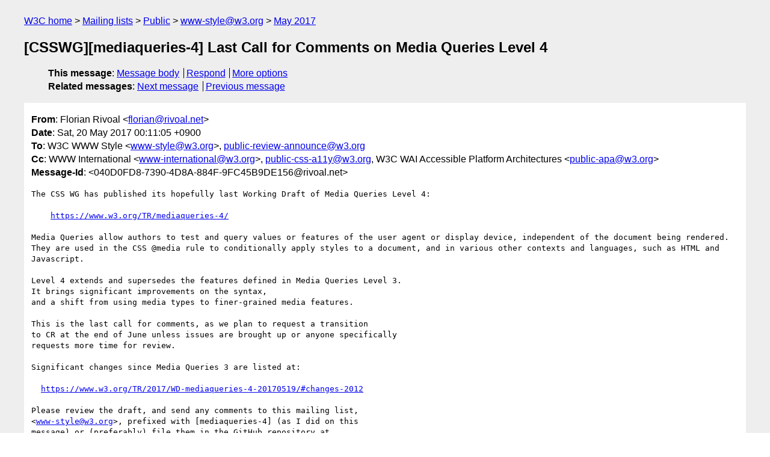

--- FILE ---
content_type: text/html
request_url: https://lists.w3.org/Archives/Public/www-style/2017May/0033.html
body_size: 2202
content:
<!DOCTYPE html>
<html xmlns="http://www.w3.org/1999/xhtml" lang="en">
<head>
<meta charset="utf-8" />
<meta name="viewport" content="width=device-width, initial-scale=1" />
<meta name="generator" content="hypermail 3.0.0, see https://github.com/hypermail-project/hypermail/" />
<title>[CSSWG][mediaqueries-4] Last Call for Comments on Media Queries Level 4 from Florian Rivoal on 2017-05-19 (www-style@w3.org from May 2017)</title>
<meta name="Author" content="Florian Rivoal (florian&#x40;&#0114;&#0105;&#0118;&#0111;&#0097;&#0108;&#0046;&#0110;&#0101;&#0116;)" />
<meta name="Subject" content="[CSSWG][mediaqueries-4] Last Call for Comments on Media Queries Level 4" />
<meta name="Date" content="2017-05-19" />
<link rel="stylesheet" title="Normal view" href="/assets/styles/public.css" />
<link rel="help" href="/Help/" />
<link rel="start" href="../" title="www-style@w3.org archives" />
<script defer="defer" src="/assets/js/archives.js"></script>
</head>
<body class="message">
<header class="head">
<nav class="breadcrumb" id="upper">
  <ul>
    <li><a href="https://www.w3.org/">W3C home</a></li>
    <li><a href="/">Mailing lists</a></li>
    <li><a href="../../">Public</a></li>
    <li><a href="../" rel="start">www-style@w3.org</a></li>
    <li><a href="./" rel="contents">May 2017</a></li>
  </ul>
</nav>
<h1>[CSSWG][mediaqueries-4] Last Call for Comments on Media Queries Level 4</h1>
<!-- received="Fri May 19 15:11:38 2017" -->
<!-- isoreceived="20170519151138" -->
<!-- sent="Sat, 20 May 2017 00:11:05 +0900" -->
<!-- isosent="20170519151105" -->
<!-- name="Florian Rivoal" -->
<!-- email="florian&#x40;&#0114;&#0105;&#0118;&#0111;&#0097;&#0108;&#0046;&#0110;&#0101;&#0116;" -->
<!-- subject="[CSSWG][mediaqueries-4] Last Call for Comments on Media Queries Level 4" -->
<!-- id="040D0FD8-7390-4D8A-884F-9FC45B9DE156@rivoal.net" -->
<!-- charset="utf-8" -->
<!-- expires="-1" -->
<nav id="navbar">
<ul class="links hmenu_container">
<li>
<span class="heading">This message</span>: <ul class="hmenu"><li><a href="#start" id="options1">Message body</a></li>
<li><a href="mailto:www-style&#x40;&#0119;&#0051;&#0046;&#0111;&#0114;&#0103;?Subject=Re%3A%20%5BCSSWG%5D%5Bmediaqueries-4%5D%20Last%20Call%20for%20Comments%20on%20Media%20Queries%20Level%204&amp;In-Reply-To=%3C040D0FD8-7390-4D8A-884F-9FC45B9DE156%40rivoal.net%3E&amp;References=%3C040D0FD8-7390-4D8A-884F-9FC45B9DE156%40rivoal.net%3E">Respond</a></li>
<li><a href="#options3">More options</a></li>
</ul></li>
<li>
<span class="heading">Related messages</span>: <ul class="hmenu">
<!-- unext="start" -->
<li><a href="0034.html">Next message</a></li>
<li><a href="0032.html">Previous message</a></li>
<!-- unextthread="start" -->
<!-- ureply="end" -->
</ul></li>
</ul>
</nav>
</header>
<!-- body="start" -->
<main class="mail">
<ul class="headers" aria-label="message headers">
<li><span class="from">
<span class="heading">From</span>: Florian Rivoal &lt;<a href="mailto:florian&#x40;&#0114;&#0105;&#0118;&#0111;&#0097;&#0108;&#0046;&#0110;&#0101;&#0116;?Subject=Re%3A%20%5BCSSWG%5D%5Bmediaqueries-4%5D%20Last%20Call%20for%20Comments%20on%20Media%20Queries%20Level%204&amp;In-Reply-To=%3C040D0FD8-7390-4D8A-884F-9FC45B9DE156%40rivoal.net%3E&amp;References=%3C040D0FD8-7390-4D8A-884F-9FC45B9DE156%40rivoal.net%3E">florian&#x40;&#0114;&#0105;&#0118;&#0111;&#0097;&#0108;&#0046;&#0110;&#0101;&#0116;</a>&gt;
</span></li>
<li><span class="date"><span class="heading">Date</span>: Sat, 20 May 2017 00:11:05 +0900</span></li>
<li><span class="to"><span class="heading">To</span>: W3C WWW Style &lt;<a href="mailto:www-style&#x40;&#0119;&#0051;&#0046;&#0111;&#0114;&#0103;?Subject=Re%3A%20%5BCSSWG%5D%5Bmediaqueries-4%5D%20Last%20Call%20for%20Comments%20on%20Media%20Queries%20Level%204&amp;In-Reply-To=%3C040D0FD8-7390-4D8A-884F-9FC45B9DE156%40rivoal.net%3E&amp;References=%3C040D0FD8-7390-4D8A-884F-9FC45B9DE156%40rivoal.net%3E">www-style&#x40;&#0119;&#0051;&#0046;&#0111;&#0114;&#0103;</a>&gt;, <a href="mailto:public-review-announce&#x40;&#0119;&#0051;&#0046;&#0111;&#0114;&#0103;?Subject=Re%3A%20%5BCSSWG%5D%5Bmediaqueries-4%5D%20Last%20Call%20for%20Comments%20on%20Media%20Queries%20Level%204&amp;In-Reply-To=%3C040D0FD8-7390-4D8A-884F-9FC45B9DE156%40rivoal.net%3E&amp;References=%3C040D0FD8-7390-4D8A-884F-9FC45B9DE156%40rivoal.net%3E">public-review-announce&#x40;&#0119;&#0051;&#0046;&#0111;&#0114;&#0103;</a>
</span></li>
<li><span class="cc"><span class="heading">Cc</span>: WWW International &lt;<a href="mailto:www-international&#x40;&#0119;&#0051;&#0046;&#0111;&#0114;&#0103;?Subject=Re%3A%20%5BCSSWG%5D%5Bmediaqueries-4%5D%20Last%20Call%20for%20Comments%20on%20Media%20Queries%20Level%204&amp;In-Reply-To=%3C040D0FD8-7390-4D8A-884F-9FC45B9DE156%40rivoal.net%3E&amp;References=%3C040D0FD8-7390-4D8A-884F-9FC45B9DE156%40rivoal.net%3E">www-international&#x40;&#0119;&#0051;&#0046;&#0111;&#0114;&#0103;</a>&gt;, <a href="mailto:public-css-a11y&#x40;&#0119;&#0051;&#0046;&#0111;&#0114;&#0103;?Subject=Re%3A%20%5BCSSWG%5D%5Bmediaqueries-4%5D%20Last%20Call%20for%20Comments%20on%20Media%20Queries%20Level%204&amp;In-Reply-To=%3C040D0FD8-7390-4D8A-884F-9FC45B9DE156%40rivoal.net%3E&amp;References=%3C040D0FD8-7390-4D8A-884F-9FC45B9DE156%40rivoal.net%3E">public-css-a11y&#x40;&#0119;&#0051;&#0046;&#0111;&#0114;&#0103;</a>, W3C WAI Accessible Platform Architectures &lt;<a href="mailto:public-apa&#x40;&#0119;&#0051;&#0046;&#0111;&#0114;&#0103;?Subject=Re%3A%20%5BCSSWG%5D%5Bmediaqueries-4%5D%20Last%20Call%20for%20Comments%20on%20Media%20Queries%20Level%204&amp;In-Reply-To=%3C040D0FD8-7390-4D8A-884F-9FC45B9DE156%40rivoal.net%3E&amp;References=%3C040D0FD8-7390-4D8A-884F-9FC45B9DE156%40rivoal.net%3E">public-apa&#x40;&#0119;&#0051;&#0046;&#0111;&#0114;&#0103;</a>&gt;
</span></li>
<li><span class="message-id"><span class="heading">Message-Id</span>: &lt;040D0FD8-7390-4D8A-884F-9FC45B9DE156&#x40;&#0114;&#0105;&#0118;&#0111;&#0097;&#0108;&#0046;&#0110;&#0101;&#0116;&gt;
</span></li>
</ul>
<pre id="start" class="body">
The CSS WG has published its hopefully last Working Draft of Media Queries Level 4:

    <a href="https://www.w3.org/TR/mediaqueries-4/">https://www.w3.org/TR/mediaqueries-4/</a>

Media Queries allow authors to test and query values or features of the user agent or display device, independent of the document being rendered. They are used in the CSS &#64;media rule to conditionally apply styles to a document, and in various other contexts and languages, such as HTML and Javascript.

Level 4 extends and supersedes the features defined in Media Queries Level 3.
It brings significant improvements on the syntax,
and a shift from using media types to finer-grained media features.

This is the last call for comments, as we plan to request a transition
to CR at the end of June unless issues are brought up or anyone specifically
requests more time for review.

Significant changes since Media Queries 3 are listed at:

  <a href="https://www.w3.org/TR/2017/WD-mediaqueries-4-20170519/#changes-2012">https://www.w3.org/TR/2017/WD-mediaqueries-4-20170519/#changes-2012</a>

Please review the draft, and send any comments to this mailing list,
&lt;<a href="mailto:www-style&#x40;&#0119;&#0051;&#0046;&#0111;&#0114;&#0103;?Subject=Re%3A%20%5BCSSWG%5D%5Bmediaqueries-4%5D%20Last%20Call%20for%20Comments%20on%20Media%20Queries%20Level%204&amp;In-Reply-To=%3C040D0FD8-7390-4D8A-884F-9FC45B9DE156%40rivoal.net%3E&amp;References=%3C040D0FD8-7390-4D8A-884F-9FC45B9DE156%40rivoal.net%3E">www-style&#x40;&#0119;&#0051;&#0046;&#0111;&#0114;&#0103;</a>&gt;, prefixed with [mediaqueries-4] (as I did on this
message) or (preferably) file them in the GitHub repository at
  <a href="https://github.com/w3c/csswg-drafts/issues">https://github.com/w3c/csswg-drafts/issues</a>

For the CSS WG,
—Florian Rivoal
</pre>
<p class="received"><span class="heading">Received on</span> Friday, 19 May 2017 15:11:38 UTC</p>
</main>
<!-- body="end" -->
<footer class="foot">
<nav id="navbarfoot">
<ul class="links hmenu_container">
<li><span class="heading">This message</span>: <span class="message_body"><a href="#start">Message body</a></span></li>
<!-- lnext="start" -->
<li><span class="heading">Next message</span>: <a href="0034.html">David Singer: "[css-color] (aside): an AI system invented some paint colors and their  names..."</a></li>
<li><span class="heading">Previous message</span>: <a href="0032.html">Dael Jackson: "[CSSWG] Minutes Telecon 2017-05-17 [css-writing-modes] [css-cascade]  [css-pseudo] [mediaqueries-4] [selectors3] [css-scroll-snap] [css-overflow]"</a></li>
<!-- lnextthread="start" -->
<!-- lreply="end" -->
</ul>
<ul class="links hmenu_container">
<li id="options3"><span class="heading">Mail actions</span>: <ul class="hmenu"><li><a href="mailto:www-style&#x40;&#0119;&#0051;&#0046;&#0111;&#0114;&#0103;?Subject=Re%3A%20%5BCSSWG%5D%5Bmediaqueries-4%5D%20Last%20Call%20for%20Comments%20on%20Media%20Queries%20Level%204&amp;In-Reply-To=%3C040D0FD8-7390-4D8A-884F-9FC45B9DE156%40rivoal.net%3E&amp;References=%3C040D0FD8-7390-4D8A-884F-9FC45B9DE156%40rivoal.net%3E">respond to this message</a></li>
<li><a href="mailto:www-style&#x40;&#0119;&#0051;&#0046;&#0111;&#0114;&#0103;">mail a new topic</a></li></ul></li>
<li><span class="heading">Contemporary messages sorted</span>: <ul class="hmenu"><li><a href="index.html#msg33">by date</a></li>
<li><a href="thread.html#msg33">by thread</a></li>
<li><a href="subject.html#msg33">by subject</a></li>
<li><a href="author.html#msg33">by author</a></li>
</ul></li>
<li><span class="heading">Help</span>: <ul class="hmenu">
    <li><a href="/Help/" rel="help">how to use the archives</a></li>
    <li><a href="https://www.w3.org/Search/Mail/Public/search?type-index=www-style&amp;index-type=t">search the archives</a></li>
</ul>
</li>
</ul>
</nav>
<!-- trailer="footer" -->
<p class="colophon">
This archive was generated by <a href="https://github.com/hypermail-project/hypermail/">hypermail 3.0.0</a>: Saturday, 15 July 2023 03:17:34 UTC
</p>
</footer>
</body>
</html>
